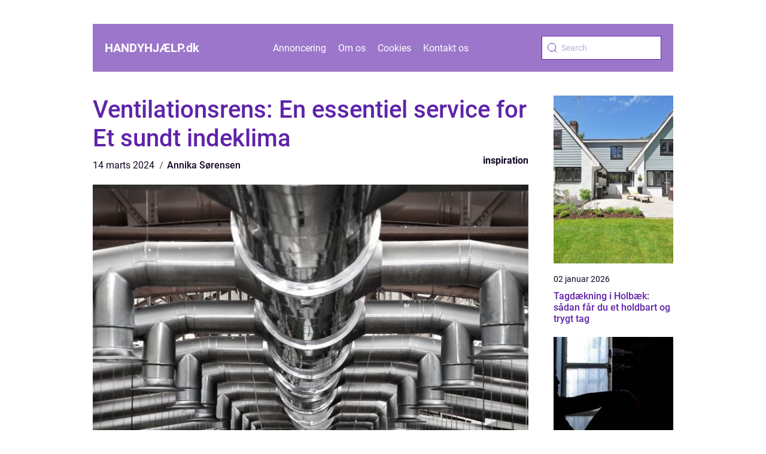

--- FILE ---
content_type: text/html; charset=UTF-8
request_url: https://xn--handyhjlp-m3a.dk/ventilationsrens-en-essentiel-service-for-et-sundt-indeklima/
body_size: 15866
content:
<!doctype html>
<html lang="da-DK">

<head><meta charset="UTF-8"><script >var _wpmeteor={"rdelay":2000,"elementor-animations":true,"elementor-pp":true,"v":"2.3.10"};if(navigator.userAgent.match(/MSIE|Internet Explorer/i)||navigator.userAgent.match(/Trident\/7\..*?rv:11/i)){var href=document.location.href;if(!href.match(/[?&]wpmeteordisable/)){if(href.indexOf("?")==-1){if(href.indexOf("#")==-1){document.location.href=href+"?wpmeteordisable=1"}else{document.location.href=href.replace("#","?wpmeteordisable=1#")}}else{if(href.indexOf("#")==-1){document.location.href=href+"&wpmeteordisable=1"}else{document.location.href=href.replace("#","&wpmeteordisable=1#")}}}}</script><script >!function(t){var e={};function n(r){if(e[r])return e[r].exports;var o=e[r]={i:r,l:!1,exports:{}};return t[r].call(o.exports,o,o.exports,n),o.l=!0,o.exports}n.m=t,n.c=e,n.d=function(t,e,r){n.o(t,e)||Object.defineProperty(t,e,{enumerable:!0,get:r})},n.r=function(t){"undefined"!=typeof Symbol&&Symbol.toStringTag&&Object.defineProperty(t,Symbol.toStringTag,{value:"Module"}),Object.defineProperty(t,"__esModule",{value:!0})},n.t=function(t,e){if(1&e&&(t=n(t)),8&e)return t;if(4&e&&"object"==typeof t&&t&&t.__esModule)return t;var r=Object.create(null);if(n.r(r),Object.defineProperty(r,"default",{enumerable:!0,value:t}),2&e&&"string"!=typeof t)for(var o in t)n.d(r,o,function(e){return t[e]}.bind(null,o));return r},n.n=function(t){var e=t&&t.__esModule?function(){return t.default}:function(){return t};return n.d(e,"a",e),e},n.o=function(t,e){return Object.prototype.hasOwnProperty.call(t,e)},n.p="/",n(n.s=0)}([function(t,e,n){t.exports=n(1)},function(t,e,n){"use strict";n.r(e);var r=new(function(){function t(){this.l=[]}var e=t.prototype;return e.emit=function(t,e){void 0===e&&(e=null),this.l[t]&&this.l[t].forEach((function(t){return t(e)}))},e.on=function(t,e){var n;(n=this.l)[t]||(n[t]=[]),this.l[t].push(e)},e.off=function(t,e){this.l[t]=(this.l[t]||[]).filter((function(t){return t!==e}))},t}()),o=new Date,i=document,a=function(){function t(){this.known=[]}var e=t.prototype;return e.init=function(){var t,e=this,n=!1,o=function(t){if(!n&&t&&t.fn&&!t.__wpmeteor){var r=function(e){return i.addEventListener("DOMContentLoaded",(function(n){e.bind(i)(t,n)})),this};e.known.push([t,t.fn.ready,t.fn.init.prototype.ready]),t.fn.ready=r,t.fn.init.prototype.ready=r,t.__wpmeteor=!0}return t};window.jQuery&&(t=o(window.jQuery)),Object.defineProperty(window,"jQuery",{get:function(){return t},set:function(e){return t=o(e)}}),r.on("l",(function(){return n=!0}))},e.unmock=function(){this.known.forEach((function(t){var e=t[0],n=t[1],r=t[2];e.fn.ready=n,e.fn.init.prototype.ready=r}))},t}(),c={};!function(t,e){try{var n=Object.defineProperty({},e,{get:function(){c[e]=!0}});t.addEventListener(e,null,n),t.removeEventListener(e,null,n)}catch(t){}}(window,"passive");var u=c,f=window,d=document,s=["mouseover","keydown","touchmove","touchend","wheel"],l=["mouseover","mouseout","touchstart","touchmove","touchend","click"],p="data-wpmeteor-",v=function(){function t(){}return t.prototype.init=function(t){var e=!1,n=!1,o=function t(o){e||(e=!0,s.forEach((function(e){return d.body.removeEventListener(e,t,u)})),clearTimeout(n),location.href.match(/wpmeteornopreload/)||r.emit("pre"),r.emit("fi"))},i=function(t){var e=new MouseEvent("click",{view:t.view,bubbles:!0,cancelable:!0});return Object.defineProperty(e,"target",{writable:!1,value:t.target}),e};t<1e4&&r.on("i",(function(){e||(n=setTimeout(o,t))}));var a=[],c=function(t){t.target&&"dispatchEvent"in t.target&&("click"===t.type?(t.preventDefault(),t.stopPropagation(),a.push(i(t))):"touchmove"!==t.type&&a.push(t),t.target.setAttribute(p+t.type,!0))};r.on("l",(function(){var t;for(l.forEach((function(t){return f.removeEventListener(t,c)}));t=a.shift();){var e=t.target;e.getAttribute(p+"touchstart")&&e.getAttribute(p+"touchend")&&!e.getAttribute(p+"click")?(e.getAttribute(p+"touchmove")||(e.removeAttribute(p+"touchmove"),a.push(i(t))),e.removeAttribute(p+"touchstart"),e.removeAttribute(p+"touchend")):e.removeAttribute(p+t.type),e.dispatchEvent(t)}}));d.addEventListener("DOMContentLoaded",(function t(){s.forEach((function(t){return d.body.addEventListener(t,o,u)})),l.forEach((function(t){return f.addEventListener(t,c)})),d.removeEventListener("DOMContentLoaded",t)}))},t}(),m=document,h=m.createElement("span");h.setAttribute("id","elementor-device-mode"),h.setAttribute("class","elementor-screen-only");var y=window,b=document,g=b.documentElement,w=function(t){return t.getAttribute("class")||""},E=function(t,e){return t.setAttribute("class",e)},L=function(){window.addEventListener("load",(function(){var t=(m.body.appendChild(h),getComputedStyle(h,":after").content.replace(/"/g,"")),e=Math.max(g.clientWidth||0,y.innerWidth||0),n=Math.max(g.clientHeight||0,y.innerHeight||0),o=["_animation_"+t,"animation_"+t,"_animation","_animation","animation"];Array.from(b.querySelectorAll(".elementor-invisible")).forEach((function(t){var i=t.getBoundingClientRect();if(i.top+y.scrollY<=n&&i.left+y.scrollX<e)try{var a=JSON.parse(t.getAttribute("data-settings"));if(a.trigger_source)return;for(var c,u=a._animation_delay||a.animation_delay||0,f=0;f<o.length;f++)if(a[o[f]]){o[f],c=a[o[f]];break}if(c){var d=w(t),s="none"===c?d:d+" animated "+c,l=setTimeout((function(){E(t,s.replace(/\belementor\-invisible\b/,"")),o.forEach((function(t){return delete a[t]})),t.setAttribute("data-settings",JSON.stringify(a))}),u);r.on("fi",(function(){clearTimeout(l),E(t,w(t).replace(new RegExp("\b"+c+"\b"),""))}))}}catch(t){console.error(t)}}))}))},S=document,A="querySelectorAll",O="data-in-mega_smartmenus",_="DOMContentLoaded",j="readystatechange",P="message",k=console.error;!function(t,e,n,i,c,u,f,d,s){var l,p,m=t.constructor.name+"::",h=e.constructor.name+"::",y=function(e,n){n=n||t;for(var r=0;r<this.length;r++)e.call(n,this[r],r,this)};"NodeList"in t&&!NodeList.prototype.forEach&&(NodeList.prototype.forEach=y),"HTMLCollection"in t&&!HTMLCollection.prototype.forEach&&(HTMLCollection.prototype.forEach=y),_wpmeteor["elementor-animations"]&&L(),_wpmeteor["elementor-pp"]&&function(){var t=S.createElement("div");t.innerHTML='<span class="sub-arrow --wp-meteor"><i class="fa" aria-hidden="true"></i></span>';var e=t.firstChild;S.addEventListener("DOMContentLoaded",(function(){Array.from(S[A](".pp-advanced-menu ul")).forEach((function(t){if(!t.getAttribute(O)){(t.getAttribute("class")||"").match(/\bmega\-menu\b/)&&t[A]("ul").forEach((function(t){t.setAttribute(O,!0)}));var n=function(t){for(var e=[];t=t.previousElementSibling;)e.push(t);return e}(t),r=n.filter((function(t){return t})).filter((function(t){return"A"===t.tagName})).pop();if(r||(r=n.map((function(t){return Array.from(t[A]("a"))})).filter((function(t){return t})).flat().pop()),r){var o=e.cloneNode(!0);r.appendChild(o),new MutationObserver((function(t){t.forEach((function(t){t.addedNodes.forEach((function(t){if(1===t.nodeType&&"SPAN"===t.tagName)try{r.removeChild(o)}catch(t){}}))}))})).observe(r,{childList:!0})}}}))}))}();var b,g,w=[],E=[],x={},C=!1,T=!1,M=setTimeout;var N=e[n].bind(e),R=e[i].bind(e),H=t[n].bind(t),D=t[i].bind(t);"undefined"!=typeof EventTarget&&(b=EventTarget.prototype.addEventListener,g=EventTarget.prototype.removeEventListener,N=b.bind(e),R=g.bind(e),H=b.bind(t),D=g.bind(t));var z,q=e.createElement.bind(e),B=e.__proto__.__lookupGetter__("readyState").bind(e);Object.defineProperty(e,"readyState",{get:function(){return z||B()},set:function(t){return z=t}});var Q=function(t){return E.filter((function(e,n){var r=e[0],o=(e[1],e[2]);if(!(t.indexOf(r.type)<0)){o||(o=r.target);try{for(var i=o.constructor.name+"::"+r.type,a=0;a<x[i].length;a++){if(x[i][a])if(!W[i+"::"+n+"::"+a])return!0}}catch(t){}}})).length},W={},I=function(t){E.forEach((function(n,r){var o=n[0],i=n[1],a=n[2];if(!(t.indexOf(o.type)<0)){a||(a=o.target);try{var c=a.constructor.name+"::"+o.type;if((x[c]||[]).length)for(var u=0;u<x[c].length;u++){var f=x[c][u];if(f){var d=c+"::"+r+"::"+u;if(!W[d]){W[d]=!0,e.readyState=i;try{f.hasOwnProperty("prototype")&&f.prototype.constructor!==f?f(o):f.bind(a)(o)}catch(t){k(t,f)}}}}}catch(t){k(t)}}}))};N(_,(function(t){E.push([t,e.readyState,e])})),N(j,(function(t){E.push([t,e.readyState,e])})),H(_,(function(n){E.push([n,e.readyState,t])})),H(d,(function(n){E.push([n,e.readyState,t]),G||I([_,j,P,d])}));var J=function(n){E.push([n,e.readyState,t])};H(P,J),r.on("fi",(function(){T=!0,G=!0,e.readyState="loading",M(X)}));H(d,(function t(){C=!0,T&&!G&&(e.readyState="loading",M(X)),D(d,t)})),(new v).init(_wpmeteor.rdelay);var F=new a;F.init();var G=!1,X=function n(){var o=w.shift();if(o)if(o[c]("data-src"))o.hasAttribute("data-async")?(U(o),M(n)):U(o,n);else if("javascript/blocked"==o.type)U(o),M(n);else if(o.hasAttribute("data-wpmeteor-onload")){var i=o[c]("data-wpmeteor-onload");try{new Function(i).call(o)}catch(t){k(t)}M(n)}else M(n);else if(Q([_,j,P]))I([_,j,P]),M(n);else if(T&&C)if(Q([d,P]))I([d,P]),M(n);else{if(t.RocketLazyLoadScripts)try{RocketLazyLoadScripts.run()}catch(t){k(t)}e.readyState="complete",D(P,J),(x[m+"message"]||[]).forEach((function(t){H(P,t)})),F.unmock(),Z=N,$=R,nt=H,rt=D,G=!1,setTimeout((function(){return r.emit("l")}))}else G=!1},Y=function(t){for(var n=e.createElement("SCRIPT"),r=t.attributes,o=r.length-1;o>=0;o--)n.setAttribute(r[o].name,r[o].value);return n.bypass=!0,n.type=t.hasAttribute("data-wpmeteor-module")?"module":"text/javascript",(t.text||"").match(/^\s*class RocketLazyLoadScripts/)?n.text=t.text.replace(/^\s*class RocketLazyLoadScripts/,"window.RocketLazyLoadScripts=class").replace("RocketLazyLoadScripts.run();",""):n.text=t.text,n[f]("data-wpmeteor-after"),n},K=function(t,e){var n=t.parentNode;n&&n.replaceChild(e,t)},U=function(t,e){if(t[c]("data-src")){var r=Y(t),o=b?b.bind(r):r[n].bind(r);if(e){var i=function(){return M(e)};o(d,i),o(s,i)}r.src=t[c]("data-src"),r[f]("data-src"),K(t,r)}else"javascript/blocked"===t.type?K(t,Y(t)):onLoad&&onLoad()},V=function(t,e){var n=(x[t]||[]).indexOf(e);if(n>=0)return x[t][n]=void 0,!0},Z=function(t,e){if(e&&(t===_||t===j)){var n=h+t;return x[n]=x[n]||[],void x[n].push(e)}for(var r=arguments.length,o=new Array(r>2?r-2:0),i=2;i<r;i++)o[i-2]=arguments[i];return N.apply(void 0,[t,e].concat(o))},$=function(t,e){t===_&&V(h+t,e);return R(t,e)};Object.defineProperties(e,((l={})[n]={get:function(){return Z},set:function(){return Z}},l[i]={get:function(){return $},set:function(){return $}},l)),r.on("pre",(function(){return w.forEach((function(t){var n=t[c]("data-src");if(n){var r=q("link");r.rel="pre"+d,r.as="script",r.href=n,r.crossorigin=!0,e.head.appendChild(r)}}))})),N(_,(function(){e.querySelectorAll("script[data-wpmeteor-after]").forEach((function(t){return w.push(t)}));var t=["link"].map((function(t){return t+"[data-wpmeteor-onload]"})).join(",");e.querySelectorAll(t).forEach((function(t){return w.push(t)}))}));var tt=function(t){if(e.currentScript)try{var n=e.currentScript.parentElement,r=e.currentScript.nextSibling,i=document.createElement("div");i.innerHTML=t,Array.from(i.childNodes).forEach((function(t){"SCRIPT"===t.nodeName?n.insertBefore(Y(t),r):n.insertBefore(t,r)}))}catch(t){console.error(t)}else k((new Date-o)/1e3,"document.currentScript not set",t)},et=function(t){return tt(t+"\n")};Object.defineProperties(e,{write:{get:function(){return tt},set:function(t){return tt=t}},writeln:{get:function(){return et},set:function(t){return et=t}}});var nt=function(t,e){if(e&&(t===d||t===_||t===P)){var n=t===_?h+t:m+t;return x[n]=x[n]||[],void x[n].push(e)}for(var r=arguments.length,o=new Array(r>2?r-2:0),i=2;i<r;i++)o[i-2]=arguments[i];return H.apply(void 0,[t,e].concat(o))},rt=function(t,e){t===d&&V(t===_?h+t:m+t,e);return D(t,e)};Object.defineProperties(t,((p={})[n]={get:function(){return nt},set:function(){return nt}},p[i]={get:function(){return rt},set:function(){return rt}},p));var ot=function(t){var e;return{get:function(){return e},set:function(n){return e&&V(t,n),x[t]=x[t]||[],x[t].push(n),e=n}}},it=ot(m+d);Object.defineProperty(t,"onload",it),N(_,(function(){Object.defineProperty(e.body,"onload",it)})),Object.defineProperty(e,"onreadystatechange",ot(h+j)),Object.defineProperty(t,"onmessage",ot(m+P));var at=1,ct=function(){--at||r.emit("i")};H(d,(function t(){M((function(){e.querySelectorAll("img").forEach((function(t){if(!t.complete&&(t.currentSrc||t.src)&&"lazy"==!(t.loading||"").toLowerCase()||(r=t.getBoundingClientRect(),o=window.innerHeight||document.documentElement.clientHeight,i=window.innerWidth||document.documentElement.clientWidth,r.top>=-1*o*1&&r.left>=-1*i*1&&r.bottom<=2*o&&r.right<=2*i)){var e=new Image;e[n](d,ct),e[n](s,ct),e.src=t.currentSrc||t.src,at++}var r,o,i})),ct()})),D(d,t)}));var ut=Object.defineProperty;Object.defineProperty=function(n,r,o){return n===t&&["jQuery","onload"].indexOf(r)>=0||(n===e||n===e.body)&&["readyState","write"].indexOf(r)>=0?n:ut(n,r,o)},Object.defineProperties=function(t,e){for(var n in e)Object.defineProperty(t,n,e[n]);return t}}(window,document,"addEventListener","removeEventListener","getAttribute",0,"removeAttribute","load","error")}]);
</script>
    
    <meta name="viewport" content="width=device-width, initial-scale=1">

    <link rel="apple-touch-icon" sizes="180x180" href="https://xn--handyhjlp-m3a.dk/wp-content/themes/klikko5_04_06_2025/dest/images/favicon.png">
    <link rel="icon" type="image/png" sizes="32x32" href="https://xn--handyhjlp-m3a.dk/wp-content/themes/klikko5_04_06_2025/dest/images/favicon.png">
    <link rel="icon" type="image/png" sizes="16x16" href="https://xn--handyhjlp-m3a.dk/wp-content/themes/klikko5_04_06_2025/dest/images/favicon.png">

            <title>Ventilationsrens: En essentiel service for Et sundt indeklima</title>
    <meta name='robots' content='index, follow' />
	<style>img:is([sizes="auto" i], [sizes^="auto," i]) { contain-intrinsic-size: 3000px 1500px }</style>
	
	<!-- This site is optimized with the Yoast SEO plugin v25.3.1 - https://yoast.com/wordpress/plugins/seo/ -->
	<title>Ventilationsrens: En essentiel service for Et sundt indeklima - Guides og gode råd | Udfør opgaven med omhu</title>
	<link rel="canonical" href="https://xn--handyhjlp-m3a.dk/ventilationsrens-en-essentiel-service-for-et-sundt-indeklima/" />
	<meta property="og:locale" content="da_DK" />
	<meta property="og:type" content="article" />
	<meta property="og:title" content="Ventilationsrens: En essentiel service for Et sundt indeklima - Guides og gode råd | Udfør opgaven med omhu" />
	<meta property="og:description" content="Ventilationsanl&aelig;g spiller en kritisk rolle i moderne boliger og erhvervsbygninger ved at sikre et kontinuerligt indtag af frisk luft og effektiv fjernelse af forurenet luft. Desv&aelig;rre bliver betydningen af regelm&aelig;ssig rensning af disse systemer ofte overset. Uden ordentlig vedligeholdelse kan et ventilationssystem blive hjemsted for st&oslash;v, skimmelsvamp, bakterier og andre luftb&aring;rne urenheder, som kan p&aring;virke [&hellip;]" />
	<meta property="og:url" content="https://xn--handyhjlp-m3a.dk/ventilationsrens-en-essentiel-service-for-et-sundt-indeklima/" />
	<meta property="og:site_name" content="Guides og gode råd | Udfør opgaven med omhu" />
	<meta property="article:published_time" content="2024-03-14T14:30:55+00:00" />
	<meta property="article:modified_time" content="2025-08-20T06:53:33+00:00" />
	<meta property="og:image" content="https://xn--handyhjlp-m3a.dk/wp-content/uploads/2024/03/pixabay-970151.jpeg" />
	<meta property="og:image:width" content="1000" />
	<meta property="og:image:height" content="562" />
	<meta property="og:image:type" content="image/jpeg" />
	<meta name="author" content="Annika Sørensen" />
	<meta name="twitter:card" content="summary_large_image" />
	<script type="application/ld+json" class="yoast-schema-graph">{"@context":"https://schema.org","@graph":[{"@type":"WebPage","@id":"https://xn--handyhjlp-m3a.dk/ventilationsrens-en-essentiel-service-for-et-sundt-indeklima/","url":"https://xn--handyhjlp-m3a.dk/ventilationsrens-en-essentiel-service-for-et-sundt-indeklima/","name":"Ventilationsrens: En essentiel service for Et sundt indeklima - Guides og gode råd | Udfør opgaven med omhu","isPartOf":{"@id":"https://xn--handyhjlp-m3a.dk/#website"},"primaryImageOfPage":{"@id":"https://xn--handyhjlp-m3a.dk/ventilationsrens-en-essentiel-service-for-et-sundt-indeklima/#primaryimage"},"image":{"@id":"https://xn--handyhjlp-m3a.dk/ventilationsrens-en-essentiel-service-for-et-sundt-indeklima/#primaryimage"},"thumbnailUrl":"https://xn--handyhjlp-m3a.dk/wp-content/uploads/2024/03/pixabay-970151.jpeg","datePublished":"2024-03-14T14:30:55+00:00","dateModified":"2025-08-20T06:53:33+00:00","author":{"@id":"https://xn--handyhjlp-m3a.dk/#/schema/person/5f3e5a08ff0993fb6dc89b25e2a227ca"},"breadcrumb":{"@id":"https://xn--handyhjlp-m3a.dk/ventilationsrens-en-essentiel-service-for-et-sundt-indeklima/#breadcrumb"},"inLanguage":"da-DK","potentialAction":[{"@type":"ReadAction","target":["https://xn--handyhjlp-m3a.dk/ventilationsrens-en-essentiel-service-for-et-sundt-indeklima/"]}]},{"@type":"ImageObject","inLanguage":"da-DK","@id":"https://xn--handyhjlp-m3a.dk/ventilationsrens-en-essentiel-service-for-et-sundt-indeklima/#primaryimage","url":"https://xn--handyhjlp-m3a.dk/wp-content/uploads/2024/03/pixabay-970151.jpeg","contentUrl":"https://xn--handyhjlp-m3a.dk/wp-content/uploads/2024/03/pixabay-970151.jpeg","width":1000,"height":562},{"@type":"BreadcrumbList","@id":"https://xn--handyhjlp-m3a.dk/ventilationsrens-en-essentiel-service-for-et-sundt-indeklima/#breadcrumb","itemListElement":[{"@type":"ListItem","position":1,"name":"Home","item":"https://xn--handyhjlp-m3a.dk/"},{"@type":"ListItem","position":2,"name":"Ventilationsrens: En essentiel service for Et sundt indeklima"}]},{"@type":"WebSite","@id":"https://xn--handyhjlp-m3a.dk/#website","url":"https://xn--handyhjlp-m3a.dk/","name":"Guides og gode råd | Udfør opgaven med omhu","description":"Er du ikke sikker på, hvordan du griber den forestående gør det selv-opgave an? Læs med her, hvor vi deler ud af tips, tricks og gode råd til alskens opgaver.","potentialAction":[{"@type":"SearchAction","target":{"@type":"EntryPoint","urlTemplate":"https://xn--handyhjlp-m3a.dk/?s={search_term_string}"},"query-input":{"@type":"PropertyValueSpecification","valueRequired":true,"valueName":"search_term_string"}}],"inLanguage":"da-DK"},{"@type":"Person","@id":"https://xn--handyhjlp-m3a.dk/#/schema/person/5f3e5a08ff0993fb6dc89b25e2a227ca","name":"Annika Sørensen","image":{"@type":"ImageObject","inLanguage":"da-DK","@id":"https://xn--handyhjlp-m3a.dk/#/schema/person/image/","url":"https://secure.gravatar.com/avatar/611d199463a9644db034ec49b59a5f1b12893ec08276a83c3e36bbcce9a8d083?s=96&d=mm&r=g","contentUrl":"https://secure.gravatar.com/avatar/611d199463a9644db034ec49b59a5f1b12893ec08276a83c3e36bbcce9a8d083?s=96&d=mm&r=g","caption":"Annika Sørensen"}}]}</script>
	<!-- / Yoast SEO plugin. -->


<script  data-wpmeteor-after="REORDER" type="javascript/blocked">
/* <![CDATA[ */
window._wpemojiSettings = {"baseUrl":"https:\/\/s.w.org\/images\/core\/emoji\/16.0.1\/72x72\/","ext":".png","svgUrl":"https:\/\/s.w.org\/images\/core\/emoji\/16.0.1\/svg\/","svgExt":".svg","source":{"concatemoji":"https:\/\/xn--handyhjlp-m3a.dk\/wp-includes\/js\/wp-emoji-release.min.js?ver=6.8.3"}};
/*! This file is auto-generated */
!function(s,n){var o,i,e;function c(e){try{var t={supportTests:e,timestamp:(new Date).valueOf()};sessionStorage.setItem(o,JSON.stringify(t))}catch(e){}}function p(e,t,n){e.clearRect(0,0,e.canvas.width,e.canvas.height),e.fillText(t,0,0);var t=new Uint32Array(e.getImageData(0,0,e.canvas.width,e.canvas.height).data),a=(e.clearRect(0,0,e.canvas.width,e.canvas.height),e.fillText(n,0,0),new Uint32Array(e.getImageData(0,0,e.canvas.width,e.canvas.height).data));return t.every(function(e,t){return e===a[t]})}function u(e,t){e.clearRect(0,0,e.canvas.width,e.canvas.height),e.fillText(t,0,0);for(var n=e.getImageData(16,16,1,1),a=0;a<n.data.length;a++)if(0!==n.data[a])return!1;return!0}function f(e,t,n,a){switch(t){case"flag":return n(e,"\ud83c\udff3\ufe0f\u200d\u26a7\ufe0f","\ud83c\udff3\ufe0f\u200b\u26a7\ufe0f")?!1:!n(e,"\ud83c\udde8\ud83c\uddf6","\ud83c\udde8\u200b\ud83c\uddf6")&&!n(e,"\ud83c\udff4\udb40\udc67\udb40\udc62\udb40\udc65\udb40\udc6e\udb40\udc67\udb40\udc7f","\ud83c\udff4\u200b\udb40\udc67\u200b\udb40\udc62\u200b\udb40\udc65\u200b\udb40\udc6e\u200b\udb40\udc67\u200b\udb40\udc7f");case"emoji":return!a(e,"\ud83e\udedf")}return!1}function g(e,t,n,a){var r="undefined"!=typeof WorkerGlobalScope&&self instanceof WorkerGlobalScope?new OffscreenCanvas(300,150):s.createElement("canvas"),o=r.getContext("2d",{willReadFrequently:!0}),i=(o.textBaseline="top",o.font="600 32px Arial",{});return e.forEach(function(e){i[e]=t(o,e,n,a)}),i}function t(e){var t=s.createElement("script");t.src=e,t.defer=!0,s.head.appendChild(t)}"undefined"!=typeof Promise&&(o="wpEmojiSettingsSupports",i=["flag","emoji"],n.supports={everything:!0,everythingExceptFlag:!0},e=new Promise(function(e){s.addEventListener("DOMContentLoaded",e,{once:!0})}),new Promise(function(t){var n=function(){try{var e=JSON.parse(sessionStorage.getItem(o));if("object"==typeof e&&"number"==typeof e.timestamp&&(new Date).valueOf()<e.timestamp+604800&&"object"==typeof e.supportTests)return e.supportTests}catch(e){}return null}();if(!n){if("undefined"!=typeof Worker&&"undefined"!=typeof OffscreenCanvas&&"undefined"!=typeof URL&&URL.createObjectURL&&"undefined"!=typeof Blob)try{var e="postMessage("+g.toString()+"("+[JSON.stringify(i),f.toString(),p.toString(),u.toString()].join(",")+"));",a=new Blob([e],{type:"text/javascript"}),r=new Worker(URL.createObjectURL(a),{name:"wpTestEmojiSupports"});return void(r.onmessage=function(e){c(n=e.data),r.terminate(),t(n)})}catch(e){}c(n=g(i,f,p,u))}t(n)}).then(function(e){for(var t in e)n.supports[t]=e[t],n.supports.everything=n.supports.everything&&n.supports[t],"flag"!==t&&(n.supports.everythingExceptFlag=n.supports.everythingExceptFlag&&n.supports[t]);n.supports.everythingExceptFlag=n.supports.everythingExceptFlag&&!n.supports.flag,n.DOMReady=!1,n.readyCallback=function(){n.DOMReady=!0}}).then(function(){return e}).then(function(){var e;n.supports.everything||(n.readyCallback(),(e=n.source||{}).concatemoji?t(e.concatemoji):e.wpemoji&&e.twemoji&&(t(e.twemoji),t(e.wpemoji)))}))}((window,document),window._wpemojiSettings);
/* ]]> */
</script>
<style id='wp-emoji-styles-inline-css' type='text/css'>

	img.wp-smiley, img.emoji {
		display: inline !important;
		border: none !important;
		box-shadow: none !important;
		height: 1em !important;
		width: 1em !important;
		margin: 0 0.07em !important;
		vertical-align: -0.1em !important;
		background: none !important;
		padding: 0 !important;
	}
</style>
<link rel='stylesheet' id='wp-block-library-css' href='https://xn--handyhjlp-m3a.dk/wp-includes/css/dist/block-library/style.min.css?ver=6.8.3' type='text/css' media='all' />
<style id='classic-theme-styles-inline-css' type='text/css'>
/*! This file is auto-generated */
.wp-block-button__link{color:#fff;background-color:#32373c;border-radius:9999px;box-shadow:none;text-decoration:none;padding:calc(.667em + 2px) calc(1.333em + 2px);font-size:1.125em}.wp-block-file__button{background:#32373c;color:#fff;text-decoration:none}
</style>
<style id='global-styles-inline-css' type='text/css'>
:root{--wp--preset--aspect-ratio--square: 1;--wp--preset--aspect-ratio--4-3: 4/3;--wp--preset--aspect-ratio--3-4: 3/4;--wp--preset--aspect-ratio--3-2: 3/2;--wp--preset--aspect-ratio--2-3: 2/3;--wp--preset--aspect-ratio--16-9: 16/9;--wp--preset--aspect-ratio--9-16: 9/16;--wp--preset--color--black: #000000;--wp--preset--color--cyan-bluish-gray: #abb8c3;--wp--preset--color--white: #ffffff;--wp--preset--color--pale-pink: #f78da7;--wp--preset--color--vivid-red: #cf2e2e;--wp--preset--color--luminous-vivid-orange: #ff6900;--wp--preset--color--luminous-vivid-amber: #fcb900;--wp--preset--color--light-green-cyan: #7bdcb5;--wp--preset--color--vivid-green-cyan: #00d084;--wp--preset--color--pale-cyan-blue: #8ed1fc;--wp--preset--color--vivid-cyan-blue: #0693e3;--wp--preset--color--vivid-purple: #9b51e0;--wp--preset--gradient--vivid-cyan-blue-to-vivid-purple: linear-gradient(135deg,rgba(6,147,227,1) 0%,rgb(155,81,224) 100%);--wp--preset--gradient--light-green-cyan-to-vivid-green-cyan: linear-gradient(135deg,rgb(122,220,180) 0%,rgb(0,208,130) 100%);--wp--preset--gradient--luminous-vivid-amber-to-luminous-vivid-orange: linear-gradient(135deg,rgba(252,185,0,1) 0%,rgba(255,105,0,1) 100%);--wp--preset--gradient--luminous-vivid-orange-to-vivid-red: linear-gradient(135deg,rgba(255,105,0,1) 0%,rgb(207,46,46) 100%);--wp--preset--gradient--very-light-gray-to-cyan-bluish-gray: linear-gradient(135deg,rgb(238,238,238) 0%,rgb(169,184,195) 100%);--wp--preset--gradient--cool-to-warm-spectrum: linear-gradient(135deg,rgb(74,234,220) 0%,rgb(151,120,209) 20%,rgb(207,42,186) 40%,rgb(238,44,130) 60%,rgb(251,105,98) 80%,rgb(254,248,76) 100%);--wp--preset--gradient--blush-light-purple: linear-gradient(135deg,rgb(255,206,236) 0%,rgb(152,150,240) 100%);--wp--preset--gradient--blush-bordeaux: linear-gradient(135deg,rgb(254,205,165) 0%,rgb(254,45,45) 50%,rgb(107,0,62) 100%);--wp--preset--gradient--luminous-dusk: linear-gradient(135deg,rgb(255,203,112) 0%,rgb(199,81,192) 50%,rgb(65,88,208) 100%);--wp--preset--gradient--pale-ocean: linear-gradient(135deg,rgb(255,245,203) 0%,rgb(182,227,212) 50%,rgb(51,167,181) 100%);--wp--preset--gradient--electric-grass: linear-gradient(135deg,rgb(202,248,128) 0%,rgb(113,206,126) 100%);--wp--preset--gradient--midnight: linear-gradient(135deg,rgb(2,3,129) 0%,rgb(40,116,252) 100%);--wp--preset--font-size--small: 13px;--wp--preset--font-size--medium: 20px;--wp--preset--font-size--large: 36px;--wp--preset--font-size--x-large: 42px;--wp--preset--spacing--20: 0.44rem;--wp--preset--spacing--30: 0.67rem;--wp--preset--spacing--40: 1rem;--wp--preset--spacing--50: 1.5rem;--wp--preset--spacing--60: 2.25rem;--wp--preset--spacing--70: 3.38rem;--wp--preset--spacing--80: 5.06rem;--wp--preset--shadow--natural: 6px 6px 9px rgba(0, 0, 0, 0.2);--wp--preset--shadow--deep: 12px 12px 50px rgba(0, 0, 0, 0.4);--wp--preset--shadow--sharp: 6px 6px 0px rgba(0, 0, 0, 0.2);--wp--preset--shadow--outlined: 6px 6px 0px -3px rgba(255, 255, 255, 1), 6px 6px rgba(0, 0, 0, 1);--wp--preset--shadow--crisp: 6px 6px 0px rgba(0, 0, 0, 1);}:where(.is-layout-flex){gap: 0.5em;}:where(.is-layout-grid){gap: 0.5em;}body .is-layout-flex{display: flex;}.is-layout-flex{flex-wrap: wrap;align-items: center;}.is-layout-flex > :is(*, div){margin: 0;}body .is-layout-grid{display: grid;}.is-layout-grid > :is(*, div){margin: 0;}:where(.wp-block-columns.is-layout-flex){gap: 2em;}:where(.wp-block-columns.is-layout-grid){gap: 2em;}:where(.wp-block-post-template.is-layout-flex){gap: 1.25em;}:where(.wp-block-post-template.is-layout-grid){gap: 1.25em;}.has-black-color{color: var(--wp--preset--color--black) !important;}.has-cyan-bluish-gray-color{color: var(--wp--preset--color--cyan-bluish-gray) !important;}.has-white-color{color: var(--wp--preset--color--white) !important;}.has-pale-pink-color{color: var(--wp--preset--color--pale-pink) !important;}.has-vivid-red-color{color: var(--wp--preset--color--vivid-red) !important;}.has-luminous-vivid-orange-color{color: var(--wp--preset--color--luminous-vivid-orange) !important;}.has-luminous-vivid-amber-color{color: var(--wp--preset--color--luminous-vivid-amber) !important;}.has-light-green-cyan-color{color: var(--wp--preset--color--light-green-cyan) !important;}.has-vivid-green-cyan-color{color: var(--wp--preset--color--vivid-green-cyan) !important;}.has-pale-cyan-blue-color{color: var(--wp--preset--color--pale-cyan-blue) !important;}.has-vivid-cyan-blue-color{color: var(--wp--preset--color--vivid-cyan-blue) !important;}.has-vivid-purple-color{color: var(--wp--preset--color--vivid-purple) !important;}.has-black-background-color{background-color: var(--wp--preset--color--black) !important;}.has-cyan-bluish-gray-background-color{background-color: var(--wp--preset--color--cyan-bluish-gray) !important;}.has-white-background-color{background-color: var(--wp--preset--color--white) !important;}.has-pale-pink-background-color{background-color: var(--wp--preset--color--pale-pink) !important;}.has-vivid-red-background-color{background-color: var(--wp--preset--color--vivid-red) !important;}.has-luminous-vivid-orange-background-color{background-color: var(--wp--preset--color--luminous-vivid-orange) !important;}.has-luminous-vivid-amber-background-color{background-color: var(--wp--preset--color--luminous-vivid-amber) !important;}.has-light-green-cyan-background-color{background-color: var(--wp--preset--color--light-green-cyan) !important;}.has-vivid-green-cyan-background-color{background-color: var(--wp--preset--color--vivid-green-cyan) !important;}.has-pale-cyan-blue-background-color{background-color: var(--wp--preset--color--pale-cyan-blue) !important;}.has-vivid-cyan-blue-background-color{background-color: var(--wp--preset--color--vivid-cyan-blue) !important;}.has-vivid-purple-background-color{background-color: var(--wp--preset--color--vivid-purple) !important;}.has-black-border-color{border-color: var(--wp--preset--color--black) !important;}.has-cyan-bluish-gray-border-color{border-color: var(--wp--preset--color--cyan-bluish-gray) !important;}.has-white-border-color{border-color: var(--wp--preset--color--white) !important;}.has-pale-pink-border-color{border-color: var(--wp--preset--color--pale-pink) !important;}.has-vivid-red-border-color{border-color: var(--wp--preset--color--vivid-red) !important;}.has-luminous-vivid-orange-border-color{border-color: var(--wp--preset--color--luminous-vivid-orange) !important;}.has-luminous-vivid-amber-border-color{border-color: var(--wp--preset--color--luminous-vivid-amber) !important;}.has-light-green-cyan-border-color{border-color: var(--wp--preset--color--light-green-cyan) !important;}.has-vivid-green-cyan-border-color{border-color: var(--wp--preset--color--vivid-green-cyan) !important;}.has-pale-cyan-blue-border-color{border-color: var(--wp--preset--color--pale-cyan-blue) !important;}.has-vivid-cyan-blue-border-color{border-color: var(--wp--preset--color--vivid-cyan-blue) !important;}.has-vivid-purple-border-color{border-color: var(--wp--preset--color--vivid-purple) !important;}.has-vivid-cyan-blue-to-vivid-purple-gradient-background{background: var(--wp--preset--gradient--vivid-cyan-blue-to-vivid-purple) !important;}.has-light-green-cyan-to-vivid-green-cyan-gradient-background{background: var(--wp--preset--gradient--light-green-cyan-to-vivid-green-cyan) !important;}.has-luminous-vivid-amber-to-luminous-vivid-orange-gradient-background{background: var(--wp--preset--gradient--luminous-vivid-amber-to-luminous-vivid-orange) !important;}.has-luminous-vivid-orange-to-vivid-red-gradient-background{background: var(--wp--preset--gradient--luminous-vivid-orange-to-vivid-red) !important;}.has-very-light-gray-to-cyan-bluish-gray-gradient-background{background: var(--wp--preset--gradient--very-light-gray-to-cyan-bluish-gray) !important;}.has-cool-to-warm-spectrum-gradient-background{background: var(--wp--preset--gradient--cool-to-warm-spectrum) !important;}.has-blush-light-purple-gradient-background{background: var(--wp--preset--gradient--blush-light-purple) !important;}.has-blush-bordeaux-gradient-background{background: var(--wp--preset--gradient--blush-bordeaux) !important;}.has-luminous-dusk-gradient-background{background: var(--wp--preset--gradient--luminous-dusk) !important;}.has-pale-ocean-gradient-background{background: var(--wp--preset--gradient--pale-ocean) !important;}.has-electric-grass-gradient-background{background: var(--wp--preset--gradient--electric-grass) !important;}.has-midnight-gradient-background{background: var(--wp--preset--gradient--midnight) !important;}.has-small-font-size{font-size: var(--wp--preset--font-size--small) !important;}.has-medium-font-size{font-size: var(--wp--preset--font-size--medium) !important;}.has-large-font-size{font-size: var(--wp--preset--font-size--large) !important;}.has-x-large-font-size{font-size: var(--wp--preset--font-size--x-large) !important;}
:where(.wp-block-post-template.is-layout-flex){gap: 1.25em;}:where(.wp-block-post-template.is-layout-grid){gap: 1.25em;}
:where(.wp-block-columns.is-layout-flex){gap: 2em;}:where(.wp-block-columns.is-layout-grid){gap: 2em;}
:root :where(.wp-block-pullquote){font-size: 1.5em;line-height: 1.6;}
</style>
<link rel='stylesheet' id='klikko-style-css' href='https://xn--handyhjlp-m3a.dk/wp-content/themes/klikko5_04_06_2025/style.css?ver=6.8.3' type='text/css' media='all' />
<link rel='stylesheet' id='main-style-css' href='https://xn--handyhjlp-m3a.dk/wp-content/themes/klikko5_04_06_2025/dest/css/app.css?ver=6.8.3' type='text/css' media='all' />
<link rel='stylesheet' id='owl-carousel-css' href='https://xn--handyhjlp-m3a.dk/wp-content/themes/klikko5_04_06_2025/dest/css/owl.carousel.min.css?ver=1' type='text/css' media='all' />
<script  data-wpmeteor-after="REORDER" type="javascript/blocked" data-src="https://xn--handyhjlp-m3a.dk/wp-includes/js/jquery/jquery.min.js?ver=3.7.1" id="jquery-core-js"></script>
<script  data-wpmeteor-after="REORDER" type="javascript/blocked" data-src="https://xn--handyhjlp-m3a.dk/wp-includes/js/jquery/jquery-migrate.min.js?ver=3.4.1" id="jquery-migrate-js"></script>
<link rel="https://api.w.org/" href="https://xn--handyhjlp-m3a.dk/wp-json/" /><link rel="alternate" title="JSON" type="application/json" href="https://xn--handyhjlp-m3a.dk/wp-json/wp/v2/posts/5585" /><link rel="EditURI" type="application/rsd+xml" title="RSD" href="https://xn--handyhjlp-m3a.dk/xmlrpc.php?rsd" />
<meta name="generator" content="WordPress 6.8.3" />
<link rel='shortlink' href='https://xn--handyhjlp-m3a.dk/?p=5585' />
<link rel="alternate" title="oEmbed (JSON)" type="application/json+oembed" href="https://xn--handyhjlp-m3a.dk/wp-json/oembed/1.0/embed?url=https%3A%2F%2Fxn--handyhjlp-m3a.dk%2Fventilationsrens-en-essentiel-service-for-et-sundt-indeklima%2F" />
<link rel="alternate" title="oEmbed (XML)" type="text/xml+oembed" href="https://xn--handyhjlp-m3a.dk/wp-json/oembed/1.0/embed?url=https%3A%2F%2Fxn--handyhjlp-m3a.dk%2Fventilationsrens-en-essentiel-service-for-et-sundt-indeklima%2F&#038;format=xml" />

    <script type="application/ld+json">
        {
          "@context": "https://schema.org",
          "@type": "NewsArticle",
          "mainEntityOfPage": {
            "@type": "WebPage",
            "@id": "https://xn--handyhjlp-m3a.dk/ventilationsrens-en-essentiel-service-for-et-sundt-indeklima/"
          },
          "headline": "Ventilationsrens: En essentiel service for Et sundt indeklima",
          "image": "https://xn--handyhjlp-m3a.dk/wp-content/uploads/2024/03/pixabay-970151.jpeg",
          "datePublished": "2024-03-14T15:30:55+01:00",
          "dateModified":  "2025-08-20T08:53:33+02:00",
          "author": {
            "@type": "Person",
            "name": "Annika Sørensen"
          },
          "publisher": {
             "@type": "Organization",
             "name": "Guides og gode råd | Udfør opgaven med omhu",
             "logo": {
                "@type": "ImageObject",
                "url": "https://xn--handyhjlp-m3a.dk/wp-content/themes/klikko5_04_06_2025/dest/images/favicon.png"
             }
          }
        }


    </script>

    <link rel="icon" href="https://xn--handyhjlp-m3a.dk/wp-content/uploads/2019/10/Fav_ico.png" sizes="32x32" />
<link rel="icon" href="https://xn--handyhjlp-m3a.dk/wp-content/uploads/2019/10/Fav_ico.png" sizes="192x192" />
<link rel="apple-touch-icon" href="https://xn--handyhjlp-m3a.dk/wp-content/uploads/2019/10/Fav_ico.png" />
<meta name="msapplication-TileImage" content="https://xn--handyhjlp-m3a.dk/wp-content/uploads/2019/10/Fav_ico.png" />
</head>

<body class="wp-singular post-template-default single single-post postid-5585 single-format-standard wp-theme-klikko5_04_06_2025">
<header class="header-block">
    <div class="mobile-bg"><span></span></div>
    <div class="max-width-content container-fluid">
        <div class="header-block__wrapper">
            <a href="https://xn--handyhjlp-m3a.dk">
                <span class="site-name">
                    handyhjælp.<span>dk</span>                </span>
            </a>
            <div class="menu-klikko-main-menu-container"><ul id="menu-klikko-main-menu" class="menu"><li id="menu-item-5946" class="menu-item menu-item-type-post_type menu-item-object-page menu-item-5946"><a href="https://xn--handyhjlp-m3a.dk/annoncering/">Annoncering</a></li>
<li id="menu-item-5947" class="menu-item menu-item-type-post_type menu-item-object-page menu-item-5947"><a href="https://xn--handyhjlp-m3a.dk/om-os/">Om os</a></li>
<li id="menu-item-5948" class="menu-item menu-item-type-post_type menu-item-object-page menu-item-privacy-policy menu-item-5948"><a rel="privacy-policy" href="https://xn--handyhjlp-m3a.dk/cookies/">Cookies</a></li>
<li id="menu-item-5949" class="menu-item menu-item-type-post_type menu-item-object-page menu-item-5949"><a href="https://xn--handyhjlp-m3a.dk/kontakt-os/">Kontakt os</a></li>
</ul></div>            <form id="search" class="search-form" method="get" action="https://xn--handyhjlp-m3a.dk/">
                <input class="search-form__input" placeholder="Search" type="search" value="" name="s" id="search">
                <input class="search-form__submit" type="submit" value="">
            </form>
            <div class="mobile-items">
                <div class="mobile-items__search"></div>
                <div class="mobile-items__menu"></div>
            </div>
        </div>
    </div>
</header>

<main>
    <div class="top-banner">
        <div id="HeaderWideBanner970" class="banner wide-banner"></div>    </div>
    <div class="main-wrapper">
        <div class="left-banner-block">
            <div id="LeftSidebarScrollBanner300" class="banner"></div>        </div>

    <div class="single-blog">
        <section class="main-content">
            <div class="main-block">
                <div class="hero-content">
                    <h1>Ventilationsrens: En essentiel service for Et sundt indeklima</h1>
                        <div class="card-data">
        
        <div class="card-info">
            <span class="card-date">
                14 marts 2024            </span>
            <span class="card-author">
                <a href="https://xn--handyhjlp-m3a.dk/author/annika_soerensen/">Annika Sørensen</a>            </span>
        </div>

                    <div class="card-categories">
                <a href="https://xn--handyhjlp-m3a.dk/category/inspiration/" rel="tag">inspiration</a>            </div>
        
    </div>
                        <div class="main-content__image">
                        <img width="728" height="562" src="https://xn--handyhjlp-m3a.dk/wp-content/uploads/2024/03/pixabay-970151-728x562.jpeg" class="attachment-front-large size-front-large" alt="" decoding="async" fetchpriority="high" />                    </div>
                    <div class="main-content__text">
                        <p><img src='https://wsnonline.dk/storage/editorials/editorial.png' alt='editorial' style='padding:0;margin:0;height:auto;display:block;'></p>
<p><strong>Ventilationsanl&aelig;g spiller en kritisk rolle i moderne boliger og erhvervsbygninger ved at sikre et kontinuerligt indtag af frisk luft og effektiv fjernelse af forurenet luft. Desv&aelig;rre bliver betydningen af regelm&aelig;ssig rensning af disse systemer ofte overset. Uden ordentlig vedligeholdelse kan et ventilationssystem blive hjemsted for st&oslash;v, skimmelsvamp, bakterier og andre luftb&aring;rne urenheder, som kan p&aring;virke luftkvaliteten negativt og resultere i sundhedsm&aelig;ssige problemer for de mennesker, der opholder sig i bygningen. En professionel ventilationsrens er afg&oslash;rende for at opretholde et sundt indeklima og forl&aelig;nge levetiden p&aring; dit ventilationsanl&aelig;g. I denne artikel dykker vi ned i, hvorfor det er s&aring; vigtigt med en grundig ventilationsrens og hvordan du kan sikre, at dit system bliver vedligeholdt korrekt.</strong></p>
<h2>Hvad er ventilationsrens, og hvorfor er det vigtigt?</h2>
<p>Ventilationsrens refererer til processen med at <a href="https://betterclimate.dk/rensning" target="_blank" rel="noopener">reng&oslash;ring af ventilation</a>, herunder udluftningskanaler, filtre, ventilationsr&oslash;r og aggregater. En s&aring;dan rensning fjerner akkumuleret snavs og urenheder, som kan h&aelig;mme luftgennemstr&oslash;mningen og reducerer anl&aelig;ggets effektivitet. Desuden kan en ubehandlet ventilation v&aelig;re en kilde til d&aring;rlig lugt og forh&oslash;je risikoen for brand.</p>
<p>Regelm&aelig;ssig rensning af ventilationssystemer er afg&oslash;rende af flere grunde. Det sikrer, at indeklimaet er sikkert og behageligt, da d&aring;rlig luftkvalitet kan f&oslash;re til helbredsm&aelig;ssige problemer som hovedpine, tr&aelig;thed, allergier og astma. Derudover forbedrer renset og korrekt vedligeholdt ventilation energieffektiviteten, da systemet ikke skal arbejde s&aring; h&aring;rdt for at cirkulere luften. Dette kan resultere i lavere energiregninger og en mindre milj&oslash;p&aring;virkning.</p>
<p><picture><img decoding="async" style="max-width: 400px!important; height: auto!important; display: block!important; margin-left: auto!important; margin-right: auto!important;" src="https://wsnonline.dk/storage/image-gallery-images/pexels-6195111.jpeg" alt="ventilation cleaner" /></picture></p>
<h2>Hvordan udf&oslash;res en professionel ventilationsrens?</h2>
<p>En effektiv ventilationsrens kr&aelig;ver pr&aelig;cise v&aelig;rkt&oslash;jer og en ekspertviden om ventilationssystemer. Den typiske proces omfatter flere trin, som begynder med en inspektion af systemet for at identificere s&aelig;rlige problemomr&aring;der. Efter inspektionen f&oslash;lger selve rensningen ved hj&aelig;lp af en kombination af manuelle og mekaniske teknikker. Det kan inkludere b&oslash;rstning, sugning med h&oslash;jtryksvakuum og brug af specialiserede reng&oslash;ringsmidler til at opl&oslash;se indgroet snavs og desinficere kanalerne.</p>
<p>Det er vigtigt, at den professionelle serviceudbyder ogs&aring; vurderer og udskifter filtre, hvis det er n&oslash;dvendigt, samt retter op p&aring; evt. skader eller ut&aelig;theder i systemet. Dette sikrer ikke kun ren luft, men ogs&aring; at systemet er i sin bedste operative stand. Et kvalificeret firma vil ogs&aring; kunne r&aring;dgive om den optimale frekvens af fremtidige rensninger baseret p&aring; bygningens brug og geografiske placering.</p>
<h2>De langsigtede fordele ved regelm&aelig;ssig ventilationsrens</h2>
<p>Mens mange m&aring;ske undrer sig over omkostningerne ved en regelm&aelig;ssig ventilationsrens, er de langsigtede fordele umulige at ignorere. Et rent og velfungerende ventilationssystem sparer penge over tid ved at minimere energiforbruget og forhindre dyre reparationer. Desuden bidrager det til at forl&aelig;nge levetiden p&aring; hele anl&aelig;gget, s&aring; man undg&aring;r omkostninger forbundet med tidlig udskiftning.</p>
<p>For virksomheder, hvor et sundt arbejdsmilj&oslash; er afg&oslash;rende for produktiviteten, sikrer en renset ventilation, at medarbejderne har den cleane luft, de fortjener, og som de har brug for for at udf&oslash;re deres bedste. P&aring; samme vis vil boligejere finde, at et godt indeklima ikke kun g&oslash;r hjemmet mere indbydende, men ogs&aring; beskytter de familiemedlemmer, som m&aring;ske lider af respiratoriske lidelser.</p>
<p>At vedligeholde et sundt indeklima er ikke en engangsforanstaltning; det er en kontinuerlig proces, der kr&aelig;ver opm&aelig;rksomhed og regelm&aelig;ssig pleje af dit ventilationssystem. Professionel ventilationsrens er en investering i din bygnings sundhed og i den overordnede velv&aelig;re for dem, der bruger den.</p>
<p>For et h&oslash;jere niveau af ekspertise og service, kan du stole p&aring; firmaer s&aring;som Better Climate, som tilbyder specialiserede l&oslash;sninger til ventilationsrens. Med deres professionelle tilgang og dedikation til luftkvalitet, er Better Climate det rette valg for at sikre, at din ejendoms ventilationssystem er rent, effektivt og sikkert for alle.</p>
                    </div>
                    
    <div class="section-sitemap">
        <a href="https://xn--handyhjlp-m3a.dk/sitemap/" class="sitemap-title">
            Få læst flere indlæg her        </a>
    </div>

                        <div class="inner-content-banner middle">
    <div id="BodyMiddleWideBanner728" class="banner banner-m"></div>
    <div id="BodyMiddleMobileBanner320" class="banner banner-s"></div>
</div>                </div>
            </div>
            <aside class="sidebar-block">
                
<div class="sidebar-post">
            <div class="sidebar-post__item">
            <a href="https://xn--handyhjlp-m3a.dk/tagdaekning-i-holbaek-saadan-faar-du-et-holdbart-og-trygt-tag/" class="post-thumbnail">
                <img width="200" height="281" src="https://xn--handyhjlp-m3a.dk/wp-content/uploads/2026/01/674b834f133f4-200x281.jpeg" class="attachment-sidebar-image size-sidebar-image" alt="" decoding="async" />            </a>
            <p class="sidebar-post__item__date">
                02 januar 2026            </p>
            <a href="https://xn--handyhjlp-m3a.dk/tagdaekning-i-holbaek-saadan-faar-du-et-holdbart-og-trygt-tag/">
                <h3 class="short-title">Tagdækning i Holbæk: sådan får du et holdbart og trygt tag</h3>
            </a>
        </div>
                <div class="sidebar-post__item">
            <a href="https://xn--handyhjlp-m3a.dk/at-finde-den-rette-psykolog-i-koebenhavn/" class="post-thumbnail">
                <img width="200" height="281" src="https://xn--handyhjlp-m3a.dk/wp-content/uploads/2025/12/pixabay-5997022-200x281.jpeg" class="attachment-sidebar-image size-sidebar-image" alt="" decoding="async" />            </a>
            <p class="sidebar-post__item__date">
                20 december 2025            </p>
            <a href="https://xn--handyhjlp-m3a.dk/at-finde-den-rette-psykolog-i-koebenhavn/">
                <h3 class="short-title">At finde den rette psykolog i København</h3>
            </a>
        </div>
                <div class="sidebar-banner-block">
            <div id="SidebarSquareBanner200" class="banner sidebar-banner"></div>        </div>
            <div class="sidebar-post__item">
            <a href="https://xn--handyhjlp-m3a.dk/tagdaekning-i-graested-holdbare-og-aestetiske-tagloesninger/" class="post-thumbnail">
                <img width="200" height="281" src="https://xn--handyhjlp-m3a.dk/wp-content/uploads/2025/12/686591895887b-200x281.jpeg" class="attachment-sidebar-image size-sidebar-image" alt="" decoding="async" />            </a>
            <p class="sidebar-post__item__date">
                08 december 2025            </p>
            <a href="https://xn--handyhjlp-m3a.dk/tagdaekning-i-graested-holdbare-og-aestetiske-tagloesninger/">
                <h3 class="short-title">Tagdækning i Græsted: holdbare og æstetiske tagløsninger</h3>
            </a>
        </div>
                <div class="sidebar-post__item">
            <a href="https://xn--handyhjlp-m3a.dk/fliserens-i-svendborg-nyt-liv-med-professionel-pleje/" class="post-thumbnail">
                <img width="200" height="281" src="https://xn--handyhjlp-m3a.dk/wp-content/uploads/2025/11/pixabay-2598156-200x281.jpeg" class="attachment-sidebar-image size-sidebar-image" alt="" decoding="async" />            </a>
            <p class="sidebar-post__item__date">
                29 november 2025            </p>
            <a href="https://xn--handyhjlp-m3a.dk/fliserens-i-svendborg-nyt-liv-med-professionel-pleje/">
                <h3 class="short-title">Fliserens i Svendborg: Nyt liv med professionel pleje</h3>
            </a>
        </div>
                <div class="sidebar-post__item">
            <a href="https://xn--handyhjlp-m3a.dk/guide-til-bygning-af-pergola/" class="post-thumbnail">
                <img width="200" height="281" src="https://xn--handyhjlp-m3a.dk/wp-content/uploads/2025/11/pixabay-3701224-200x281.jpeg" class="attachment-sidebar-image size-sidebar-image" alt="" decoding="async" />            </a>
            <p class="sidebar-post__item__date">
                10 november 2025            </p>
            <a href="https://xn--handyhjlp-m3a.dk/guide-til-bygning-af-pergola/">
                <h3 class="short-title">Guide til bygning af pergola</h3>
            </a>
        </div>
                <div class="sidebar-post__item">
            <a href="https://xn--handyhjlp-m3a.dk/guide-til-compliance-programmer/" class="post-thumbnail">
                <img width="200" height="281" src="https://xn--handyhjlp-m3a.dk/wp-content/uploads/2025/11/pixabay-1853305-200x281.jpeg" class="attachment-sidebar-image size-sidebar-image" alt="" decoding="async" />            </a>
            <p class="sidebar-post__item__date">
                10 november 2025            </p>
            <a href="https://xn--handyhjlp-m3a.dk/guide-til-compliance-programmer/">
                <h3 class="short-title">Guide til compliance-programmer</h3>
            </a>
        </div>
                <div class="sidebar-post__item">
            <a href="https://xn--handyhjlp-m3a.dk/guide-til-etablering-af-kloak/" class="post-thumbnail">
                <img width="200" height="281" src="https://xn--handyhjlp-m3a.dk/wp-content/uploads/2025/11/pixabay-6651735-200x281.jpeg" class="attachment-sidebar-image size-sidebar-image" alt="" decoding="async" />            </a>
            <p class="sidebar-post__item__date">
                10 november 2025            </p>
            <a href="https://xn--handyhjlp-m3a.dk/guide-til-etablering-af-kloak/">
                <h3 class="short-title">Guide til etablering af kloak</h3>
            </a>
        </div>
                <div class="sidebar-post__item">
            <a href="https://xn--handyhjlp-m3a.dk/unopark-et-paalideligt-parkeringsfirma-i-danmark/" class="post-thumbnail">
                <img width="200" height="281" src="https://xn--handyhjlp-m3a.dk/wp-content/uploads/2025/11/pixabay-825371-200x281.jpeg" class="attachment-sidebar-image size-sidebar-image" alt="" decoding="async" />            </a>
            <p class="sidebar-post__item__date">
                08 november 2025            </p>
            <a href="https://xn--handyhjlp-m3a.dk/unopark-et-paalideligt-parkeringsfirma-i-danmark/">
                <h3 class="short-title">Unopark - et pålideligt parkeringsfirma i Danmark</h3>
            </a>
        </div>
                <div class="sidebar-post__item">
            <a href="https://xn--handyhjlp-m3a.dk/vvs-i-aarhus-professionelle-loesninger-til-dit-hjem/" class="post-thumbnail">
                <img width="200" height="281" src="https://xn--handyhjlp-m3a.dk/wp-content/uploads/2025/11/pixabay-228010-200x281.jpeg" class="attachment-sidebar-image size-sidebar-image" alt="" decoding="async" />            </a>
            <p class="sidebar-post__item__date">
                01 november 2025            </p>
            <a href="https://xn--handyhjlp-m3a.dk/vvs-i-aarhus-professionelle-loesninger-til-dit-hjem/">
                <h3 class="short-title">VVS i Århus: Professionelle løsninger til dit hjem</h3>
            </a>
        </div>
                <div class="sidebar-post__item">
            <a href="https://xn--handyhjlp-m3a.dk/alt-om-vedligeholdelse-af-solceller/" class="post-thumbnail">
                <img width="200" height="281" src="https://xn--handyhjlp-m3a.dk/wp-content/uploads/2025/10/pixabay-2742302-200x281.jpeg" class="attachment-sidebar-image size-sidebar-image" alt="" decoding="async" />            </a>
            <p class="sidebar-post__item__date">
                31 oktober 2025            </p>
            <a href="https://xn--handyhjlp-m3a.dk/alt-om-vedligeholdelse-af-solceller/">
                <h3 class="short-title">Alt om vedligeholdelse af solceller</h3>
            </a>
        </div>
                <div class="sidebar-post__item">
            <a href="https://xn--handyhjlp-m3a.dk/alt-om-vedligeholdelse-af-pakkemaskiner/" class="post-thumbnail">
                <picture>
            <source srcset="https://xn--handyhjlp-m3a.dk/wp-content/themes/klikko5_04_06_2025/dest/images/no-image.webp" type="image/webp">
            <source srcset="https://xn--handyhjlp-m3a.dk/wp-content/themes/klikko5_04_06_2025/dest/images/no-image.png" type="image/png">
            <img  src="https://xn--handyhjlp-m3a.dk/wp-content/themes/klikko5_04_06_2025/dest/images/no-image.png"
             alt="image" width="1280" height="822">
         </picture>            </a>
            <p class="sidebar-post__item__date">
                31 oktober 2025            </p>
            <a href="https://xn--handyhjlp-m3a.dk/alt-om-vedligeholdelse-af-pakkemaskiner/">
                <h3 class="short-title">Alt om vedligeholdelse af pakkemaskiner</h3>
            </a>
        </div>
                <div class="sidebar-post__item">
            <a href="https://xn--handyhjlp-m3a.dk/alt-om-vedligeholdelse-af-ventilationsmotorer/" class="post-thumbnail">
                <img width="200" height="281" src="https://xn--handyhjlp-m3a.dk/wp-content/uploads/2025/10/pixabay-1743280-200x281.jpeg" class="attachment-sidebar-image size-sidebar-image" alt="" decoding="async" />            </a>
            <p class="sidebar-post__item__date">
                31 oktober 2025            </p>
            <a href="https://xn--handyhjlp-m3a.dk/alt-om-vedligeholdelse-af-ventilationsmotorer/">
                <h3 class="short-title">Alt om vedligeholdelse af ventilationsmotorer</h3>
            </a>
        </div>
        </div>
            </aside>
        </section>
        
    <h2 class="more-news">
        Flere Nyheder    </h2>

                        <div class="last-posts">
                                    <div class="main-block__item">
                        
<div class="main-block__item__image">
        <a href="https://xn--handyhjlp-m3a.dk/tagdaekning-i-holbaek-saadan-faar-du-et-holdbart-og-trygt-tag/" class="post-thumbnail">
        <img width="348" height="349" src="https://xn--handyhjlp-m3a.dk/wp-content/uploads/2026/01/674b834f133f4-348x349.jpeg" class="attachment-vertical-image size-vertical-image" alt="" decoding="async" srcset="https://xn--handyhjlp-m3a.dk/wp-content/uploads/2026/01/674b834f133f4-348x349.jpeg 348w, https://xn--handyhjlp-m3a.dk/wp-content/uploads/2026/01/674b834f133f4-160x160.jpeg 160w" sizes="(max-width: 348px) 100vw, 348px" />    </a>
    </div>
<div class="main-block__item__info">
    <a href="https://xn--handyhjlp-m3a.dk/tagdaekning-i-holbaek-saadan-faar-du-et-holdbart-og-trygt-tag/">
        <h3 class="short-title">Tagdækning i Holbæk: sådan får du et holdbart og trygt tag</h3>
    </a>
        <div class="card-data">
        
        <div class="card-info">
            <span class="card-date">
                02 januar 2026            </span>
            <span class="card-author">
                <a href="https://xn--handyhjlp-m3a.dk/author/camilla_lauritzen/">Camilla Lauritzen</a>            </span>
        </div>

                    <div class="card-categories">
                <a href="https://xn--handyhjlp-m3a.dk/category/editorial/" rel="tag">editorial</a>,<a href="https://xn--handyhjlp-m3a.dk/category/installation-teknisk-service/" rel="tag">Installation &amp; Teknisk Service</a>            </div>
        
    </div>
        <a href="https://xn--handyhjlp-m3a.dk/tagdaekning-i-holbaek-saadan-faar-du-et-holdbart-og-trygt-tag/">
        <p class="short-snippet">Ventilationsmotorer spiller en central rolle i b&aring;de private og industrielle bygninger. De holder luften frisk, regulerer temperaturer og sikrer et sundt indeklima. Men ligesom andre mekaniske sy...</p>
    </a>
</div>
                    </div>
                                    <div class="main-block__item">
                        
<div class="main-block__item__image">
        <a href="https://xn--handyhjlp-m3a.dk/at-finde-den-rette-psykolog-i-koebenhavn/" class="post-thumbnail">
        <img width="348" height="349" src="https://xn--handyhjlp-m3a.dk/wp-content/uploads/2025/12/pixabay-5997022-348x349.jpeg" class="attachment-vertical-image size-vertical-image" alt="" decoding="async" srcset="https://xn--handyhjlp-m3a.dk/wp-content/uploads/2025/12/pixabay-5997022-348x349.jpeg 348w, https://xn--handyhjlp-m3a.dk/wp-content/uploads/2025/12/pixabay-5997022-160x160.jpeg 160w" sizes="(max-width: 348px) 100vw, 348px" />    </a>
    </div>
<div class="main-block__item__info">
    <a href="https://xn--handyhjlp-m3a.dk/at-finde-den-rette-psykolog-i-koebenhavn/">
        <h3 class="short-title">At finde den rette psykolog i København</h3>
    </a>
        <div class="card-data">
        
        <div class="card-info">
            <span class="card-date">
                20 december 2025            </span>
            <span class="card-author">
                <a href="https://xn--handyhjlp-m3a.dk/author/clara_petersen/">Clara Petersen</a>            </span>
        </div>

                    <div class="card-categories">
                <a href="https://xn--handyhjlp-m3a.dk/category/editorial/" rel="tag">editorial</a>,<a href="https://xn--handyhjlp-m3a.dk/category/installation-teknisk-service/" rel="tag">Installation &amp; Teknisk Service</a>            </div>
        
    </div>
        <a href="https://xn--handyhjlp-m3a.dk/at-finde-den-rette-psykolog-i-koebenhavn/">
        <p class="short-snippet">Ventilationsmotorer spiller en central rolle i b&aring;de private og industrielle bygninger. De holder luften frisk, regulerer temperaturer og sikrer et sundt indeklima. Men ligesom andre mekaniske sy...</p>
    </a>
</div>
                    </div>
                                    <div class="main-block__item">
                        
<div class="main-block__item__image">
        <a href="https://xn--handyhjlp-m3a.dk/tagdaekning-i-graested-holdbare-og-aestetiske-tagloesninger/" class="post-thumbnail">
        <img width="348" height="349" src="https://xn--handyhjlp-m3a.dk/wp-content/uploads/2025/12/686591895887b-348x349.jpeg" class="attachment-vertical-image size-vertical-image" alt="" decoding="async" srcset="https://xn--handyhjlp-m3a.dk/wp-content/uploads/2025/12/686591895887b-348x349.jpeg 348w, https://xn--handyhjlp-m3a.dk/wp-content/uploads/2025/12/686591895887b-160x160.jpeg 160w" sizes="(max-width: 348px) 100vw, 348px" />    </a>
    </div>
<div class="main-block__item__info">
    <a href="https://xn--handyhjlp-m3a.dk/tagdaekning-i-graested-holdbare-og-aestetiske-tagloesninger/">
        <h3 class="short-title">Tagdækning i Græsted: holdbare og æstetiske tagløsninger</h3>
    </a>
        <div class="card-data">
        
        <div class="card-info">
            <span class="card-date">
                08 december 2025            </span>
            <span class="card-author">
                <a href="https://xn--handyhjlp-m3a.dk/author/annika_soerensen/">Annika Sørensen</a>            </span>
        </div>

                    <div class="card-categories">
                <a href="https://xn--handyhjlp-m3a.dk/category/editorial/" rel="tag">editorial</a>,<a href="https://xn--handyhjlp-m3a.dk/category/installation-teknisk-service/" rel="tag">Installation &amp; Teknisk Service</a>            </div>
        
    </div>
        <a href="https://xn--handyhjlp-m3a.dk/tagdaekning-i-graested-holdbare-og-aestetiske-tagloesninger/">
        <p class="short-snippet">Ventilationsmotorer spiller en central rolle i b&aring;de private og industrielle bygninger. De holder luften frisk, regulerer temperaturer og sikrer et sundt indeklima. Men ligesom andre mekaniske sy...</p>
    </a>
</div>
                    </div>
                            </div>
                <div class="inner-content-banner bottom">
    <div id="BodyBottomWideBanner970" class="banner-l"></div>
    <div id="BodyBottomWideBanner728" class="banner-m"></div>
    <div id="BodyBottomMobileBanner320" class="banner-s"></div>
</div>        <div class="recent-block">
            <div class="recent-block__wrapper">
                        <div class="recent-block__wrapper__item">
                    <a href="https://xn--handyhjlp-m3a.dk/fliserens-i-svendborg-nyt-liv-med-professionel-pleje/" class="post-thumbnail">
        <img width="140" height="102" src="https://xn--handyhjlp-m3a.dk/wp-content/uploads/2025/11/pixabay-2598156-140x102.jpeg" class="attachment-recent-image size-recent-image" alt="" decoding="async" />    </a>
                    <div class="recent-block__wrapper__item__info">
                    <p class="recent-block__wrapper__item__date">
                        29 november 2025                    </p>
                    <a href="https://xn--handyhjlp-m3a.dk/fliserens-i-svendborg-nyt-liv-med-professionel-pleje/">
                        <h3 class="short-title">Fliserens i Svendborg: Nyt liv med professionel pleje</h3>
                    </a>
                </div>
            </div>
                    <div class="recent-block__wrapper__item">
                    <a href="https://xn--handyhjlp-m3a.dk/guide-til-bygning-af-pergola/" class="post-thumbnail">
        <img width="140" height="102" src="https://xn--handyhjlp-m3a.dk/wp-content/uploads/2025/11/pixabay-3701224-140x102.jpeg" class="attachment-recent-image size-recent-image" alt="" decoding="async" />    </a>
                    <div class="recent-block__wrapper__item__info">
                    <p class="recent-block__wrapper__item__date">
                        10 november 2025                    </p>
                    <a href="https://xn--handyhjlp-m3a.dk/guide-til-bygning-af-pergola/">
                        <h3 class="short-title">Guide til bygning af pergola</h3>
                    </a>
                </div>
            </div>
                    <div class="recent-block__wrapper__item">
                    <a href="https://xn--handyhjlp-m3a.dk/guide-til-compliance-programmer/" class="post-thumbnail">
        <img width="140" height="102" src="https://xn--handyhjlp-m3a.dk/wp-content/uploads/2025/11/pixabay-1853305-140x102.jpeg" class="attachment-recent-image size-recent-image" alt="" decoding="async" />    </a>
                    <div class="recent-block__wrapper__item__info">
                    <p class="recent-block__wrapper__item__date">
                        10 november 2025                    </p>
                    <a href="https://xn--handyhjlp-m3a.dk/guide-til-compliance-programmer/">
                        <h3 class="short-title">Guide til compliance-programmer</h3>
                    </a>
                </div>
            </div>
                    <div class="recent-block__wrapper__item">
                    <a href="https://xn--handyhjlp-m3a.dk/guide-til-etablering-af-kloak/" class="post-thumbnail">
        <img width="140" height="102" src="https://xn--handyhjlp-m3a.dk/wp-content/uploads/2025/11/pixabay-6651735-140x102.jpeg" class="attachment-recent-image size-recent-image" alt="" decoding="async" />    </a>
                    <div class="recent-block__wrapper__item__info">
                    <p class="recent-block__wrapper__item__date">
                        10 november 2025                    </p>
                    <a href="https://xn--handyhjlp-m3a.dk/guide-til-etablering-af-kloak/">
                        <h3 class="short-title">Guide til etablering af kloak</h3>
                    </a>
                </div>
            </div>
                    <div class="recent-block__wrapper__item">
                    <a href="https://xn--handyhjlp-m3a.dk/unopark-et-paalideligt-parkeringsfirma-i-danmark/" class="post-thumbnail">
        <img width="140" height="102" src="https://xn--handyhjlp-m3a.dk/wp-content/uploads/2025/11/pixabay-825371-140x102.jpeg" class="attachment-recent-image size-recent-image" alt="" decoding="async" />    </a>
                    <div class="recent-block__wrapper__item__info">
                    <p class="recent-block__wrapper__item__date">
                        08 november 2025                    </p>
                    <a href="https://xn--handyhjlp-m3a.dk/unopark-et-paalideligt-parkeringsfirma-i-danmark/">
                        <h3 class="short-title">Unopark - et pålideligt parkeringsfirma i Danmark</h3>
                    </a>
                </div>
            </div>
                    <div class="recent-block__wrapper__item">
                    <a href="https://xn--handyhjlp-m3a.dk/vvs-i-aarhus-professionelle-loesninger-til-dit-hjem/" class="post-thumbnail">
        <img width="140" height="102" src="https://xn--handyhjlp-m3a.dk/wp-content/uploads/2025/11/pixabay-228010-140x102.jpeg" class="attachment-recent-image size-recent-image" alt="" decoding="async" />    </a>
                    <div class="recent-block__wrapper__item__info">
                    <p class="recent-block__wrapper__item__date">
                        01 november 2025                    </p>
                    <a href="https://xn--handyhjlp-m3a.dk/vvs-i-aarhus-professionelle-loesninger-til-dit-hjem/">
                        <h3 class="short-title">VVS i Århus: Professionelle løsninger til dit hjem</h3>
                    </a>
                </div>
            </div>
                    <div class="recent-block__wrapper__item">
                    <a href="https://xn--handyhjlp-m3a.dk/alt-om-vedligeholdelse-af-solceller/" class="post-thumbnail">
        <img width="140" height="102" src="https://xn--handyhjlp-m3a.dk/wp-content/uploads/2025/10/pixabay-2742302-140x102.jpeg" class="attachment-recent-image size-recent-image" alt="" decoding="async" />    </a>
                    <div class="recent-block__wrapper__item__info">
                    <p class="recent-block__wrapper__item__date">
                        31 oktober 2025                    </p>
                    <a href="https://xn--handyhjlp-m3a.dk/alt-om-vedligeholdelse-af-solceller/">
                        <h3 class="short-title">Alt om vedligeholdelse af solceller</h3>
                    </a>
                </div>
            </div>
                    <div class="recent-block__wrapper__item">
                    <a href="https://xn--handyhjlp-m3a.dk/alt-om-vedligeholdelse-af-pakkemaskiner/" class="post-thumbnail">
        <picture>
            <source srcset="https://xn--handyhjlp-m3a.dk/wp-content/themes/klikko5_04_06_2025/dest/images/no-image.webp" type="image/webp">
            <source srcset="https://xn--handyhjlp-m3a.dk/wp-content/themes/klikko5_04_06_2025/dest/images/no-image.png" type="image/png">
            <img  src="https://xn--handyhjlp-m3a.dk/wp-content/themes/klikko5_04_06_2025/dest/images/no-image.png"
             alt="image" width="1280" height="822">
         </picture>    </a>
                    <div class="recent-block__wrapper__item__info">
                    <p class="recent-block__wrapper__item__date">
                        31 oktober 2025                    </p>
                    <a href="https://xn--handyhjlp-m3a.dk/alt-om-vedligeholdelse-af-pakkemaskiner/">
                        <h3 class="short-title">Alt om vedligeholdelse af pakkemaskiner</h3>
                    </a>
                </div>
            </div>
                    <div class="recent-block__wrapper__item">
                    <a href="https://xn--handyhjlp-m3a.dk/alt-om-vedligeholdelse-af-ventilationsmotorer/" class="post-thumbnail">
        <img width="140" height="102" src="https://xn--handyhjlp-m3a.dk/wp-content/uploads/2025/10/pixabay-1743280-140x102.jpeg" class="attachment-recent-image size-recent-image" alt="" decoding="async" />    </a>
                    <div class="recent-block__wrapper__item__info">
                    <p class="recent-block__wrapper__item__date">
                        31 oktober 2025                    </p>
                    <a href="https://xn--handyhjlp-m3a.dk/alt-om-vedligeholdelse-af-ventilationsmotorer/">
                        <h3 class="short-title">Alt om vedligeholdelse af ventilationsmotorer</h3>
                    </a>
                </div>
            </div>
            </div>
        </div>
    </div>

<div class="right-banner-block">
    <div id="RightSidebarScrollBanner300" class="banner"></div></div>
</div>
</main>
<footer class="site-footer">
    <div class="max-width-content container-fluid">
        <div class="site-footer__wrapper">
            <div class="site-footer__wrapper__address">
                <h4>
                    Adresse                </h4>
                <img class="contact-image-footer" src="https://xn--handyhjlp-m3a.dk/wp-content/themes/klikko5_04_06_2025/dest/images/contact_image_footer.svg">

                                    <p>web:
                        <a href="https://www.klikko.dk/" target="_blank" class="ext-link">
                            www.klikko.dk
                        </a>
                    </p>
                            </div>
            <div>
                <h4>
                    Menu                </h4>
                <div class="menu-klikko-footer-menu-container"><ul id="menu-klikko-footer-menu" class="menu"><li id="menu-item-5950" class="menu-item menu-item-type-post_type menu-item-object-page menu-item-5950"><a href="https://xn--handyhjlp-m3a.dk/annoncering/">Annoncering</a></li>
<li id="menu-item-5951" class="menu-item menu-item-type-post_type menu-item-object-page menu-item-5951"><a href="https://xn--handyhjlp-m3a.dk/om-os/">Om os</a></li>
<li id="menu-item-5952" class="menu-item menu-item-type-post_type menu-item-object-page menu-item-privacy-policy menu-item-5952"><a rel="privacy-policy" href="https://xn--handyhjlp-m3a.dk/cookies/">Cookies</a></li>
<li id="menu-item-5953" class="menu-item menu-item-type-post_type menu-item-object-page menu-item-5953"><a href="https://xn--handyhjlp-m3a.dk/kontakt-os/">Kontakt os</a></li>
<li id="menu-item-5954" class="menu-item menu-item-type-post_type menu-item-object-page menu-item-5954"><a href="https://xn--handyhjlp-m3a.dk/sitemap/">Sitemap</a></li>
</ul></div>            </div>
        </div>
    </div>
</footer>

<div id="cookie-notice" class="cookie-notice">
    <div class="cookie-notice-container">
        <span id="cn-notice-text" class="cn-text-container">
           På vores website bruges cookies til at huske dine indstillinger, statistik og personalisering af indhold og annoncer. Denne information deles med tredjepart. Ved fortsat brug af websiden godkender du cookiepolitikken.        </span>
        <div id="cn-notice-buttons">
            <span id="cn-accept-cookie" class="cn-button cn-accept-cookie" data-cookie-set="accept">
                Ok            </span>
            <a href="https://xn--handyhjlp-m3a.dk/cookies/" class="cn-button cn-more-info" target="_blank">
                Privatlivspolitik            </a>
            <span id="cn-close-notice" class="cn-close-icon" data-cookie-set="accept"></span>
        </div>
    </div>
</div>

<script type="speculationrules">
{"prefetch":[{"source":"document","where":{"and":[{"href_matches":"\/*"},{"not":{"href_matches":["\/wp-*.php","\/wp-admin\/*","\/wp-content\/uploads\/*","\/wp-content\/*","\/wp-content\/plugins\/*","\/wp-content\/themes\/klikko5_04_06_2025\/*","\/*\\?(.+)"]}},{"not":{"selector_matches":"a[rel~=\"nofollow\"]"}},{"not":{"selector_matches":".no-prefetch, .no-prefetch a"}}]},"eagerness":"conservative"}]}
</script>
<script  data-wpmeteor-after="REORDER" type="javascript/blocked" id="klikko-main-script-js-extra">
/* <![CDATA[ */
var klikko_ajax = {"url":"https:\/\/xn--handyhjlp-m3a.dk\/wp-admin\/admin-ajax.php","theme_uri":"https:\/\/xn--handyhjlp-m3a.dk\/wp-content\/themes\/klikko5_04_06_2025"};
/* ]]> */
</script>
<script  data-wpmeteor-after="REORDER" type="javascript/blocked" data-src="https://xn--handyhjlp-m3a.dk/wp-content/themes/klikko5_04_06_2025/dest/js/app.js?ver=1768996010" id="klikko-main-script-js"></script>
<script  data-wpmeteor-after="REORDER" type="javascript/blocked" data-src="https://xn--handyhjlp-m3a.dk/wp-content/themes/klikko5_04_06_2025/dest/js/lib/owl.carousel.min.js?ver=1" id="klikko-owl-js"></script>

<script  data-wpmeteor-after="REORDER" type="javascript/blocked" data-src="//banners.wsnonline.dk/aHR0cHM6Ly94bi0taGFuZHloamxwLW0zYS5kaw==/script/"
></script>

</body>
</html>
